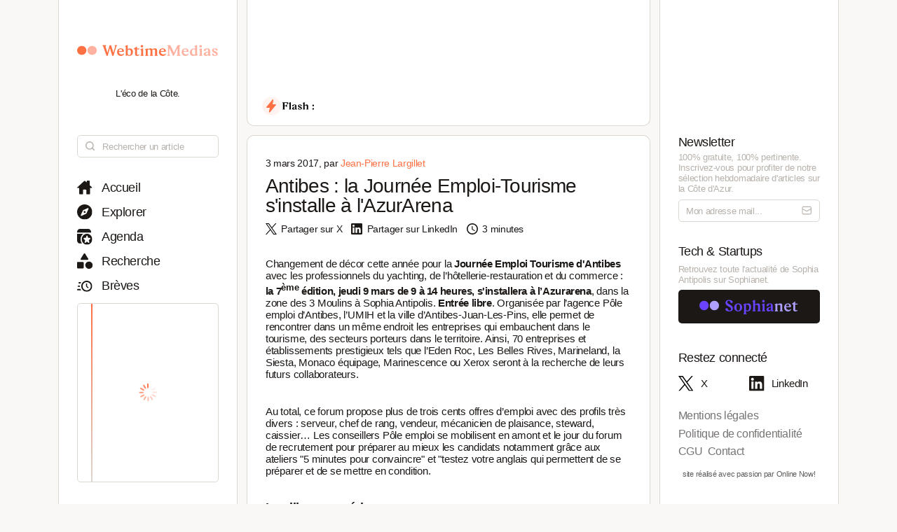

--- FILE ---
content_type: text/html; charset=utf-8
request_url: https://www.webtimemedias.com/article/antibes-la-journee-emploi-tourisme-sinstalle-lazurarena
body_size: 5494
content:
<!DOCTYPE html><html><head><link rel="publisher" href="https://plus.google.com/+WebtimeMedias" data-next-head=""/><meta name="google-site-verification" content="YOUR_VERIFICATION_CODE" data-next-head=""/><title data-next-head="">Antibes : la Journée Emploi-Tourisme s&#x27;installe à l&#x27;AzurArena | WebtimeMedias</title><meta charSet="UTF-8" data-next-head=""/><meta name="viewport" content="width=device-width, initial-scale=1.0, maximum-scale=5.0" data-next-head=""/><meta name="description" content="WebTime Medias - L&#x27;éco de la Côte" data-next-head=""/><meta name="robots" content="index, follow" data-next-head=""/><link rel="canonical" href="https://webtimemedias.com/article/antibes-la-journee-emploi-tourisme-sinstalle-lazurarena" data-next-head=""/><meta name="keywords" content="" data-next-head=""/><meta property="og:title" content="Antibes : la Journée Emploi-Tourisme s&#x27;installe à l&#x27;AzurArena | WebtimeMedias" data-next-head=""/><meta property="og:type" content="article" data-next-head=""/><meta property="og:site_name" content="WebtimeMedias" data-next-head=""/><meta property="og:locale" content="fr_FR" data-next-head=""/><meta property="og:description" content="WebTime Medias - L&#x27;éco de la Côte" data-next-head=""/><meta property="og:url" content="https://webtimemedias.com/article/antibes-la-journee-emploi-tourisme-sinstalle-lazurarena" data-next-head=""/><meta property="og:image" content="https://webtimemedias.com/webcover.jpg" data-next-head=""/><meta property="og:image:width" content="1200" data-next-head=""/><meta property="og:image:height" content="630" data-next-head=""/><meta property="og:image:alt" content="WebTime Medias - L&#x27;éco de la Côte" data-next-head=""/><meta name="twitter:card" content="summary_large_image" data-next-head=""/><meta name="twitter:site" content="@_sophianet" data-next-head=""/><meta name="twitter:creator" content="@_sophianet" data-next-head=""/><meta name="twitter:title" content="Antibes : la Journée Emploi-Tourisme s&#x27;installe à l&#x27;AzurArena | WebtimeMedias" data-next-head=""/><meta name="twitter:description" content="WebTime Medias - L&#x27;éco de la Côte" data-next-head=""/><meta name="twitter:image" content="https://webtimemedias.com/webcover.jpg" data-next-head=""/><meta name="twitter:image:alt" content="WebTime Medias - L&#x27;éco de la Côte" data-next-head=""/><meta property="article:published_time" content="2026-01-27T03:26:21.517Z" data-next-head=""/><meta property="article:modified_time" content="2026-01-27T03:26:21.517Z" data-next-head=""/><meta property="article:author" content="Jean-Jean-Pierre Largillet" data-next-head=""/><meta property="article:section" content="Technologie" data-next-head=""/><link rel="preload" href="https://webtimemedias.com/webcover.jpg" as="image" data-next-head=""/><link rel="icon" href="/wtm1_favicon.svg" data-next-head=""/><script type="application/ld+json" data-next-head="">{&quot;@context&quot;:&quot;https://schema.org&quot;,&quot;@type&quot;:&quot;NewsArticle&quot;,&quot;headline&quot;:&quot;Antibes : la Journée Emploi-Tourisme s&#x27;installe à l&#x27;AzurArena | WebtimeMedias&quot;,&quot;image&quot;:[&quot;https://webtimemedias.com/webcover.jpg&quot;],&quot;datePublished&quot;:&quot;2026-01-27T03:26:21.517Z&quot;,&quot;dateModified&quot;:&quot;2026-01-27T03:26:21.517Z&quot;,&quot;author&quot;:{&quot;@type&quot;:&quot;Person&quot;,&quot;name&quot;:&quot;Jean-Jean-Pierre Largillet&quot;},&quot;publisher&quot;:{&quot;@type&quot;:&quot;Organization&quot;,&quot;name&quot;:&quot;WebtimeMedias&quot;,&quot;logo&quot;:{&quot;@type&quot;:&quot;ImageObject&quot;,&quot;url&quot;:&quot;https://webtimemedias.com/spn1_favicon.svg&quot;}},&quot;description&quot;:&quot;WebTime Medias - L&#x27;éco de la Côte&quot;,&quot;mainEntityOfPage&quot;:&quot;https://webtimemedias.com/article/antibes-la-journee-emploi-tourisme-sinstalle-lazurarena&quot;}</script><script type="application/ld+json" data-next-head="">{&quot;@context&quot;:&quot;https://schema.org&quot;,&quot;@type&quot;:&quot;NewsArticle&quot;,&quot;headline&quot;:&quot;Antibes : la Journée Emploi-Tourisme s&#x27;installe à l&#x27;AzurArena&quot;,&quot;name&quot;:&quot;Antibes : la Journée Emploi-Tourisme s&#x27;installe à l&#x27;AzurArena | WebtimeMedias&quot;,&quot;image&quot;:[&quot;https://webtimemedias.com/webcover.jpg&quot;],&quot;datePublished&quot;:&quot;2026-01-27T03:26:21.517Z&quot;,&quot;dateModified&quot;:&quot;2026-01-27T03:26:21.517Z&quot;,&quot;author&quot;:{&quot;@type&quot;:&quot;Person&quot;,&quot;name&quot;:&quot;Jean-Jean-Pierre Largillet&quot;},&quot;publisher&quot;:{&quot;@type&quot;:&quot;Organization&quot;,&quot;name&quot;:&quot;WebtimeMedias&quot;,&quot;logo&quot;:{&quot;@type&quot;:&quot;ImageObject&quot;,&quot;url&quot;:&quot;https://webtimemedias.com/wtm1_favicon.svg&quot;,&quot;width&quot;:60,&quot;height&quot;:60}},&quot;description&quot;:&quot;WebTime Medias - L&#x27;éco de la Côte&quot;,&quot;isAccessibleForFree&quot;:&quot;True&quot;,&quot;inLanguage&quot;:&quot;fr-FR&quot;,&quot;articleSection&quot;:&quot;Technologie&quot;,&quot;keywords&quot;:&quot;&quot;,&quot;url&quot;:&quot;https://webtimemedias.com/article/antibes-la-journee-emploi-tourisme-sinstalle-lazurarena&quot;}</script><link rel="preload" href="/icons/sophianet-search.svg" as="image" data-next-head=""/><link rel="preload" href="/icons/sophianet-explore.svg" as="image" data-next-head=""/><link rel="preload" href="/icons/sophianet-calendar.svg" as="image" data-next-head=""/><link rel="preload" href="/icons/sophianet-advanced-search.svg" as="image" data-next-head=""/><link rel="preload" href="/icons/sophianet-shorts.svg" as="image" data-next-head=""/><link rel="preload" href="/icons/sophianet-menu.svg" as="image" data-next-head=""/><link rel="preload" href="/webtimemedias.svg" as="image" data-next-head=""/><link rel="preload" href="/icons/sophianet-sparkles.svg" as="image" data-next-head=""/><link rel="preload" href="/icons/sophianet-flash2.svg" as="image" data-next-head=""/><link rel="preload" href="/icons/sophianet-flash-text.svg" as="image" data-next-head=""/><script type="application/ld+json" data-next-head="">{&quot;@context&quot;:&quot;https://schema.org&quot;,&quot;@type&quot;:&quot;BreadcrumbList&quot;,&quot;itemListElement&quot;:[{&quot;@type&quot;:&quot;ListItem&quot;,&quot;position&quot;:1,&quot;name&quot;:&quot;Accueil&quot;,&quot;item&quot;:&quot;https://webtimemedias.com/&quot;},{&quot;@type&quot;:&quot;ListItem&quot;,&quot;position&quot;:2,&quot;name&quot;:&quot;Actualités&quot;,&quot;item&quot;:&quot;https://webtimemedias.com/category/&quot;},{&quot;@type&quot;:&quot;ListItem&quot;,&quot;position&quot;:3,&quot;name&quot;:&quot;Antibes : la Journée Emploi-Tourisme s&#x27;installe à l&#x27;AzurArena&quot;,&quot;item&quot;:&quot;https://webtimemedias.com/article/antibes-la-journee-emploi-tourisme-sinstalle-lazurarena&quot;}]}</script><link rel="preload" href="/icons/sophianet-home.svg" as="image" data-next-head=""/><link rel="preload" href="/icons/sophianet-close.svg" as="image" data-next-head=""/><link rel="preload" href="/icons/sophianet-mail.svg" as="image" data-next-head=""/><link rel="preload" href="/sophianet2.svg" as="image" data-next-head=""/><link rel="preload" href="/icons/sophianet-twitter.svg" as="image" data-next-head=""/><link rel="preload" href="/icons/sophianet-linkedin.svg" as="image" data-next-head=""/><link rel="preload" href="/_next/static/css/bab736255558566c.css" as="style"/><link rel="stylesheet" href="/_next/static/css/bab736255558566c.css" data-n-g=""/><link rel="preload" href="/_next/static/css/ccffa630fa5d7d09.css" as="style"/><link rel="stylesheet" href="/_next/static/css/ccffa630fa5d7d09.css" data-n-p=""/><noscript data-n-css=""></noscript><script defer="" nomodule="" src="/_next/static/chunks/polyfills-42372ed130431b0a.js"></script><script src="/_next/static/chunks/webpack-6ffd07a3317375c1.js" defer=""></script><script src="/_next/static/chunks/framework-052b50cd3d4947f2.js" defer=""></script><script src="/_next/static/chunks/main-d4c20200ddabac7f.js" defer=""></script><script src="/_next/static/chunks/pages/_app-2e55d676fba3d686.js" defer=""></script><script src="/_next/static/chunks/965-e3a3c044d52d8469.js" defer=""></script><script src="/_next/static/chunks/884-1cd83b078bfd3eb3.js" defer=""></script><script src="/_next/static/chunks/801-03e82bca220e202c.js" defer=""></script><script src="/_next/static/chunks/163-e72b492372918cf5.js" defer=""></script><script src="/_next/static/chunks/pages/article/%5Bslug%5D-b94e654b1cbb9a18.js" defer=""></script><script src="/_next/static/j4VVonycBY0r9ddPt5Uef/_buildManifest.js" defer=""></script><script src="/_next/static/j4VVonycBY0r9ddPt5Uef/_ssgManifest.js" defer=""></script></head><body><div id="__next"><div class="main"><div class="left"><div class="fixed"><div class="mobile-exit"><div class="icon"><img alt="Fermer le menu" decoding="async" data-nimg="fill" style="position:absolute;height:100%;width:100%;left:0;top:0;right:0;bottom:0;object-fit:contain;color:transparent" src="/icons/sophianet-close.svg"/></div></div><div class="top"><div class="icon" title="Retourner à l&#x27;accueil"><img alt="Logo WebtimeMedias" decoding="async" data-nimg="fill" style="position:absolute;height:100%;width:100%;left:0;top:0;right:0;bottom:0;object-fit:contain;color:transparent" src="/webtimemedias.svg"/></div><div class="subtitle"><p class="text">L&#x27;éco de la Côte.</p></div></div><div class="Searchbar_searchbar__nbjdF"><div class="Searchbar_container__qGu4o"><div class="Searchbar_icon__1cbiX"><img alt="Rechercher" decoding="async" data-nimg="fill" style="position:absolute;height:100%;width:100%;left:0;top:0;right:0;bottom:0;object-fit:contain;color:transparent" src="/icons/sophianet-search.svg"/></div><input class="Searchbar_input___Wmay" type="text" name="search" id="search" placeholder="Rechercher un article" autoComplete="off"/></div></div><div class="buttons"><a class="button " title="Accueil"><div class="icon"><img alt="Accueil" decoding="async" data-nimg="fill" style="position:absolute;height:100%;width:100%;left:0;top:0;right:0;bottom:0;object-fit:contain;color:transparent" src="/icons/sophianet-home.svg"/></div><p class="text">Accueil</p></a><a class="button " title="Explorer"><div class="icon"><img alt="Explorer" decoding="async" data-nimg="fill" style="position:absolute;height:100%;width:100%;left:0;top:0;right:0;bottom:0;object-fit:contain;color:transparent" src="/icons/sophianet-explore.svg"/></div><p class="text">Explorer</p></a><a class="button " title="Agenda"><div class="icon"><img alt="Agenda" decoding="async" data-nimg="fill" style="position:absolute;height:100%;width:100%;left:0;top:0;right:0;bottom:0;object-fit:contain;color:transparent" src="/icons/sophianet-calendar.svg"/></div><p class="text">Agenda</p></a><a class="button " title="Recherche"><div class="icon"><img alt="Recherche" decoding="async" data-nimg="fill" style="position:absolute;height:100%;width:100%;left:0;top:0;right:0;bottom:0;object-fit:contain;color:transparent" src="/icons/sophianet-advanced-search.svg"/></div><p class="text">Recherche</p></a><a class="button " title="Brèves"><div class="icon"><img alt="Brèves" decoding="async" data-nimg="fill" style="position:absolute;height:100%;width:100%;left:0;top:0;right:0;bottom:0;object-fit:contain;color:transparent" src="/icons/sophianet-shorts.svg"/></div><p class="text">Brèves</p></a><div class="shorts"><div class="line"></div><div class="loader"><div class="Loader_loader__oaLvI"><div></div><div></div><div></div><div></div><div></div><div></div><div></div><div></div><div></div><div></div><div></div><div></div></div></div></div></div></div></div><div class="center"><div class="flash"><div class="responsive-header"><div class="close-menus"></div><div class="toggle-left"><img alt="Ouvrir le menu" decoding="async" data-nimg="fill" style="position:absolute;height:100%;width:100%;left:0;top:0;right:0;bottom:0;object-fit:contain;color:transparent" src="/icons/sophianet-menu.svg"/></div><div class="icon" title="Retourner à l&#x27;accueil"><img alt="Logo WebtimeMedias" decoding="async" data-nimg="fill" style="position:absolute;height:100%;width:100%;left:0;top:0;right:0;bottom:0;object-fit:contain;color:transparent" src="/webtimemedias.svg"/></div><div class="toggle-right"><img alt="Ouvrir le menu" decoding="async" data-nimg="fill" style="position:absolute;height:100%;width:100%;left:0;top:0;right:0;bottom:0;object-fit:contain;color:transparent" src="/icons/sophianet-sparkles.svg"/></div></div><div class="inner"><div class="title"><div class="icon"><img alt="Flash" decoding="async" data-nimg="fill" style="position:absolute;height:100%;width:100%;left:0;top:0;right:0;bottom:0;object-fit:contain;color:transparent" src="/icons/sophianet-flash2.svg"/><div class="circle"></div></div><div class="text"><img alt="Flash :" decoding="async" data-nimg="fill" style="position:absolute;height:100%;width:100%;left:0;top:0;right:0;bottom:0;object-fit:contain;color:transparent" src="/icons/sophianet-flash-text.svg"/></div></div><div class="featured"><div class="wrapper"><div><a href="/"></a><a href="/"></a><a href="/"></a></div><div><a href="/"></a><a href="/"></a><a href="/"></a></div><div><a href="/"></a><a href="/"></a><a href="/"></a></div></div></div></div></div><div class="article"><div class="cover-footer"><p class="author">3 mars 2017<!-- -->, par <a class="link">Jean-Pierre Largillet</a></p><div class="categories"></div></div><h1 class="title">Antibes : la Journée Emploi-Tourisme s&#x27;installe à l&#x27;AzurArena</h1><div class="option-bar"><a class="option" title="Partager l&#x27;article"><div class="icon"><img alt="" loading="lazy" decoding="async" data-nimg="fill" style="position:absolute;height:100%;width:100%;left:0;top:0;right:0;bottom:0;object-fit:contain;color:transparent" src="/icons/sophianet-twitter.svg"/></div><p class="text">Partager sur X</p></a><a class="option" title="Partager l&#x27;article"><div class="icon"><img alt="" loading="lazy" decoding="async" data-nimg="fill" style="position:absolute;height:100%;width:100%;left:0;top:0;right:0;bottom:0;object-fit:contain;color:transparent" src="/icons/sophianet-linkedin.svg"/></div><p class="text">Partager sur LinkedIn</p></a><div class="option" title="Temps de lecture estimé : 3 minutes"><div class="icon"><img alt="" loading="lazy" decoding="async" data-nimg="fill" style="position:absolute;height:100%;width:100%;left:0;top:0;right:0;bottom:0;object-fit:contain;color:transparent" src="/icons/sophianet-time.svg"/></div><p class="text">3 minutes</p></div></div><h2 class="lead"></h2><article class="Article_content__p7qxE"><p>
	Changement de d&eacute;cor cette ann&eacute;e pour la <strong>Journ&eacute;e Emploi Tourisme d&#39;Antibes</strong> avec les professionnels du yachting, de l&rsquo;h&ocirc;tellerie-restauration et du commerce :<strong> la 7<sup>&egrave;me</sup> &eacute;dition, jeudi 9 mars de 9 &agrave; 14 heures, s&#39;installera &agrave; l&rsquo;Azurarena</strong>, dans la zone des 3 Moulins &agrave; Sophia Antipolis.<strong> Entr&eacute;e libre</strong>. Organis&eacute;e par l&rsquo;agence P&ocirc;le emploi d&rsquo;Antibes, l&rsquo;UMIH et la ville d&rsquo;Antibes-Juan-Les-Pins, elle permet de rencontrer dans un m&ecirc;me endroit les entreprises qui embauchent dans le tourisme, des secteurs porteurs dans le territoire. Ainsi, 70 entreprises et &eacute;tablissements prestigieux tels que l&rsquo;Eden Roc, Les Belles Rives, Marineland, la Siesta, Monaco &eacute;quipage, Marinescence ou Xerox seront &agrave; la recherche de leurs futurs collaborateurs.</p>
<p>
	Au total, ce forum propose plus de trois cents offres d&rsquo;emploi avec des profils tr&egrave;s divers : serveur, chef de rang, vendeur, m&eacute;canicien de plaisance, steward, caissier&hellip; Les conseillers P&ocirc;le emploi se mobilisent en amont et le jour du forum de recrutement pour pr&eacute;parer au mieux les candidats notamment gr&acirc;ce aux ateliers &quot;5 minutes pour convaincre&quot; et &quot;testez votre anglais qui permettent de se pr&eacute;parer et de se mettre en condition.</p>
<h3>
	<strong>Le village num&eacute;rique</strong></h3>
<p>
	Compos&eacute; de trois espaces anim&eacute;s par les conseillers P&ocirc;le emploi, il permet aux visiteurs de construire leur parcours vers l&rsquo;emploi en utilisant toute la richesse des diff&eacute;rents services web et mobiles.</p>
<ul>
	<li>
		<strong>L&rsquo;espace Emploi :</strong> permet de consulter les offres d&rsquo;emploi et s&rsquo;abonner pour les recevoir directement dans sa boite mail ! C&rsquo;est &eacute;galement la zone d&rsquo;orientation et de conseils des visiteurs.</li>
	<li>
		<strong>Le bar &agrave; CV :</strong> pour cr&eacute;er et mettre en ligne son CV sur pole-emploi.fr en &eacute;tant accompagn&eacute; par un conseiller P&ocirc;le emploi. Le plus des conseils pour avoir un CV plus attractif et efficace.</li>
	<li>
		<strong>La Place num&eacute;rique :</strong> l&rsquo;endroit pour d&eacute;couvrir la plateforme emploi-store.fr qui regroupe 270 applications et services de la recherche d&rsquo;emploi et l&rsquo;orientation.</li>
</ul>
</article><div class="Slider_slider__dRfBy"><p class="Slider_title__VDnVh">Dernières actualités</p><div class="Slider_container__3c3D0"><div class="Slider_loader__ExGMC"><div class="Loader_loader__oaLvI"><div></div><div></div><div></div><div></div><div></div><div></div><div></div><div></div><div></div><div></div><div></div><div></div></div></div></div></div><div class="separator"></div><div class="button-container"><a class="button" href="/" title="Retour à l&#x27;accueil"><div class="icon"><img alt="Retour à l&#x27;accueil" decoding="async" data-nimg="fill" style="position:absolute;height:100%;width:100%;left:0;top:0;right:0;bottom:0;object-fit:contain;color:transparent" src="/icons/sophianet-home.svg"/></div><p class="text">Retour à l&#x27;accueil</p></a></div></div></div><div class="right hidden"><div class="fixed"><div class="mobile-exit"><div class="icon"><img alt="Fermer le menu" decoding="async" data-nimg="fill" style="position:absolute;height:100%;width:100%;left:0;top:0;right:0;bottom:0;object-fit:contain;color:transparent" src="/icons/sophianet-close.svg"/></div></div><div class="top"></div><div class="newsletter"><p class="title">Newsletter</p><p class="description"><b>100% gratuite, 100% pertinente.</b> Inscrivez-vous pour profiter de notre <b>sélection hebdomadaire</b> d&#x27;articles sur <b>la Côte d&#x27;Azur</b>.</p><div class="container null null"><input class="input" type="email" name="newsletter" id="newsletter" placeholder="Mon adresse mail..." autoComplete="off" value=""/><div class="icon"><img alt="Mon adresse mail" decoding="async" data-nimg="fill" style="position:absolute;height:100%;width:100%;left:0;top:0;right:0;bottom:0;object-fit:contain;color:transparent" src="/icons/sophianet-mail.svg"/></div></div><p class="message success"></p></div><div class="other-site"><p class="title">Tech &amp; Startups</p><p class="description">Retrouvez <b>toute l&#x27;actualité</b> de Sophia Antipolis sur <b>Sophianet</b>.</p><div class="container"><a class="button" href="https://www.sophianet.com/" title="Visiter notre page Sophianet" target="_blank" rel="noreferrer"><div class="icon"><img alt="Sophianet" decoding="async" data-nimg="fill" style="position:absolute;height:100%;width:100%;left:0;top:0;right:0;bottom:0;object-fit:contain;color:transparent" src="/sophianet2.svg"/></div><p class="text">Sophianet</p></a></div></div><div class="social-media"><p class="title">Restez connecté</p><div class="container"><a class="button" href="https://www.twitter.com/_sophianet/" title="Visiter notre page X" target="_blank" rel="noreferrer"><div class="icon"><img alt="X" decoding="async" data-nimg="fill" style="position:absolute;height:100%;width:100%;left:0;top:0;right:0;bottom:0;object-fit:contain;color:transparent" src="/icons/sophianet-twitter.svg"/></div><p class="text">X</p></a><a class="button" href="https://www.linkedin.com/company/sophianet/" title="Visiter notre page LinkedIn" target="_blank" rel="noreferrer"><div class="icon"><img alt="LinkedIn" decoding="async" data-nimg="fill" style="position:absolute;height:100%;width:100%;left:0;top:0;right:0;bottom:0;object-fit:contain;color:transparent" src="/icons/sophianet-linkedin.svg"/></div><p class="text">LinkedIn</p></a></div></div><div class="legal-pages"><div class="container"><a class="button legal" title="Mentions légales" href="/legal/mentions-legales"><p class="text">Mentions légales</p></a><a class="button legal" title="Politique de confidentialité" href="/legal/politique-de-confidentialite"><p class="text">Politique de confidentialité</p></a><a class="button legal" title="CGU" href="/legal/cgu"><p class="text">CGU</p></a><a class="button legal" title="Contact" href="/legal/contact"><p class="text">Contact</p></a></div></div><div class="Panel_online-now-credit__QU4bQ"><a href="https://onlinenow.club/" target="_blank" rel="noreferrer" class="Panel_credit-link__UmZyg">site réalisé avec passion par Online Now!</a></div></div></div></div></div><script id="__NEXT_DATA__" type="application/json">{"props":{"pageProps":{"article":{"slug":"antibes-la-journee-emploi-tourisme-sinstalle-lazurarena","status":"published","sort":null,"date_created":"2017-03-03T05:32:10.000Z","user_updated":"0b362161-6517-444f-9d4b-0cbfe26b724b","date_updated":"2024-11-21T15:19:31.176Z","title":"Antibes : la Journée Emploi-Tourisme s'installe à l'AzurArena","content":"\u003cp\u003e\r\n\tChangement de d\u0026eacute;cor cette ann\u0026eacute;e pour la \u003cstrong\u003eJourn\u0026eacute;e Emploi Tourisme d\u0026#39;Antibes\u003c/strong\u003e avec les professionnels du yachting, de l\u0026rsquo;h\u0026ocirc;tellerie-restauration et du commerce :\u003cstrong\u003e la 7\u003csup\u003e\u0026egrave;me\u003c/sup\u003e \u0026eacute;dition, jeudi 9 mars de 9 \u0026agrave; 14 heures, s\u0026#39;installera \u0026agrave; l\u0026rsquo;Azurarena\u003c/strong\u003e, dans la zone des 3 Moulins \u0026agrave; Sophia Antipolis.\u003cstrong\u003e Entr\u0026eacute;e libre\u003c/strong\u003e. Organis\u0026eacute;e par l\u0026rsquo;agence P\u0026ocirc;le emploi d\u0026rsquo;Antibes, l\u0026rsquo;UMIH et la ville d\u0026rsquo;Antibes-Juan-Les-Pins, elle permet de rencontrer dans un m\u0026ecirc;me endroit les entreprises qui embauchent dans le tourisme, des secteurs porteurs dans le territoire. Ainsi, 70 entreprises et \u0026eacute;tablissements prestigieux tels que l\u0026rsquo;Eden Roc, Les Belles Rives, Marineland, la Siesta, Monaco \u0026eacute;quipage, Marinescence ou Xerox seront \u0026agrave; la recherche de leurs futurs collaborateurs.\u003c/p\u003e\r\n\u003cp\u003e\r\n\tAu total, ce forum propose plus de trois cents offres d\u0026rsquo;emploi avec des profils tr\u0026egrave;s divers : serveur, chef de rang, vendeur, m\u0026eacute;canicien de plaisance, steward, caissier\u0026hellip; Les conseillers P\u0026ocirc;le emploi se mobilisent en amont et le jour du forum de recrutement pour pr\u0026eacute;parer au mieux les candidats notamment gr\u0026acirc;ce aux ateliers \u0026quot;5 minutes pour convaincre\u0026quot; et \u0026quot;testez votre anglais qui permettent de se pr\u0026eacute;parer et de se mettre en condition.\u003c/p\u003e\r\n\u003ch3\u003e\r\n\t\u003cstrong\u003eLe village num\u0026eacute;rique\u003c/strong\u003e\u003c/h3\u003e\r\n\u003cp\u003e\r\n\tCompos\u0026eacute; de trois espaces anim\u0026eacute;s par les conseillers P\u0026ocirc;le emploi, il permet aux visiteurs de construire leur parcours vers l\u0026rsquo;emploi en utilisant toute la richesse des diff\u0026eacute;rents services web et mobiles.\u003c/p\u003e\r\n\u003cul\u003e\r\n\t\u003cli\u003e\r\n\t\t\u003cstrong\u003eL\u0026rsquo;espace Emploi :\u003c/strong\u003e permet de consulter les offres d\u0026rsquo;emploi et s\u0026rsquo;abonner pour les recevoir directement dans sa boite mail ! C\u0026rsquo;est \u0026eacute;galement la zone d\u0026rsquo;orientation et de conseils des visiteurs.\u003c/li\u003e\r\n\t\u003cli\u003e\r\n\t\t\u003cstrong\u003eLe bar \u0026agrave; CV :\u003c/strong\u003e pour cr\u0026eacute;er et mettre en ligne son CV sur pole-emploi.fr en \u0026eacute;tant accompagn\u0026eacute; par un conseiller P\u0026ocirc;le emploi. Le plus des conseils pour avoir un CV plus attractif et efficace.\u003c/li\u003e\r\n\t\u003cli\u003e\r\n\t\t\u003cstrong\u003eLa Place num\u0026eacute;rique :\u003c/strong\u003e l\u0026rsquo;endroit pour d\u0026eacute;couvrir la plateforme emploi-store.fr qui regroupe 270 applications et services de la recherche d\u0026rsquo;emploi et l\u0026rsquo;orientation.\u003c/li\u003e\r\n\u003c/ul\u003e\r\n","cover":null,"header":null,"features":null,"youtube":null,"signature":null,"agenda":null,"agenda_end_date":null,"website":["wtm1"],"categories":[],"user_created":{"first_name":"Jean-Pierre","last_name":"Largillet","avatar":"46e4f0f6-811d-4075-950f-82129bcc6130","id":"74876bcf-1bdf-47a3-b4b4-07ad52557d2e"},"tags":[],"primary_category":null,"iso_date_created":"2026-01-27T03:26:21.517Z","iso_date_updated":"2026-01-27T03:26:21.517Z"},"content":"\u003cp\u003e\r\n\tChangement de d\u0026eacute;cor cette ann\u0026eacute;e pour la \u003cstrong\u003eJourn\u0026eacute;e Emploi Tourisme d\u0026#39;Antibes\u003c/strong\u003e avec les professionnels du yachting, de l\u0026rsquo;h\u0026ocirc;tellerie-restauration et du commerce :\u003cstrong\u003e la 7\u003csup\u003e\u0026egrave;me\u003c/sup\u003e \u0026eacute;dition, jeudi 9 mars de 9 \u0026agrave; 14 heures, s\u0026#39;installera \u0026agrave; l\u0026rsquo;Azurarena\u003c/strong\u003e, dans la zone des 3 Moulins \u0026agrave; Sophia Antipolis.\u003cstrong\u003e Entr\u0026eacute;e libre\u003c/strong\u003e. Organis\u0026eacute;e par l\u0026rsquo;agence P\u0026ocirc;le emploi d\u0026rsquo;Antibes, l\u0026rsquo;UMIH et la ville d\u0026rsquo;Antibes-Juan-Les-Pins, elle permet de rencontrer dans un m\u0026ecirc;me endroit les entreprises qui embauchent dans le tourisme, des secteurs porteurs dans le territoire. Ainsi, 70 entreprises et \u0026eacute;tablissements prestigieux tels que l\u0026rsquo;Eden Roc, Les Belles Rives, Marineland, la Siesta, Monaco \u0026eacute;quipage, Marinescence ou Xerox seront \u0026agrave; la recherche de leurs futurs collaborateurs.\u003c/p\u003e\r\n\u003cp\u003e\r\n\tAu total, ce forum propose plus de trois cents offres d\u0026rsquo;emploi avec des profils tr\u0026egrave;s divers : serveur, chef de rang, vendeur, m\u0026eacute;canicien de plaisance, steward, caissier\u0026hellip; Les conseillers P\u0026ocirc;le emploi se mobilisent en amont et le jour du forum de recrutement pour pr\u0026eacute;parer au mieux les candidats notamment gr\u0026acirc;ce aux ateliers \u0026quot;5 minutes pour convaincre\u0026quot; et \u0026quot;testez votre anglais qui permettent de se pr\u0026eacute;parer et de se mettre en condition.\u003c/p\u003e\r\n\u003ch3\u003e\r\n\t\u003cstrong\u003eLe village num\u0026eacute;rique\u003c/strong\u003e\u003c/h3\u003e\r\n\u003cp\u003e\r\n\tCompos\u0026eacute; de trois espaces anim\u0026eacute;s par les conseillers P\u0026ocirc;le emploi, il permet aux visiteurs de construire leur parcours vers l\u0026rsquo;emploi en utilisant toute la richesse des diff\u0026eacute;rents services web et mobiles.\u003c/p\u003e\r\n\u003cul\u003e\r\n\t\u003cli\u003e\r\n\t\t\u003cstrong\u003eL\u0026rsquo;espace Emploi :\u003c/strong\u003e permet de consulter les offres d\u0026rsquo;emploi et s\u0026rsquo;abonner pour les recevoir directement dans sa boite mail ! C\u0026rsquo;est \u0026eacute;galement la zone d\u0026rsquo;orientation et de conseils des visiteurs.\u003c/li\u003e\r\n\t\u003cli\u003e\r\n\t\t\u003cstrong\u003eLe bar \u0026agrave; CV :\u003c/strong\u003e pour cr\u0026eacute;er et mettre en ligne son CV sur pole-emploi.fr en \u0026eacute;tant accompagn\u0026eacute; par un conseiller P\u0026ocirc;le emploi. Le plus des conseils pour avoir un CV plus attractif et efficace.\u003c/li\u003e\r\n\t\u003cli\u003e\r\n\t\t\u003cstrong\u003eLa Place num\u0026eacute;rique :\u003c/strong\u003e l\u0026rsquo;endroit pour d\u0026eacute;couvrir la plateforme emploi-store.fr qui regroupe 270 applications et services de la recherche d\u0026rsquo;emploi et l\u0026rsquo;orientation.\u003c/li\u003e\r\n\u003c/ul\u003e\r\n"},"__N_SSP":true},"page":"/article/[slug]","query":{"slug":"antibes-la-journee-emploi-tourisme-sinstalle-lazurarena"},"buildId":"j4VVonycBY0r9ddPt5Uef","isFallback":false,"isExperimentalCompile":false,"gssp":true,"scriptLoader":[]}</script></body></html>

--- FILE ---
content_type: text/css; charset=utf-8
request_url: https://www.webtimemedias.com/_next/static/css/fb8f466b0a965273.css
body_size: 2537
content:
@keyframes Searchbar_fadeIn__TGvLx{0%{opacity:0}to{opacity:1}}.Searchbar_searchbar__nbjdF{background:var(--color-1);width:calc(var(--column-width) - var(--center-padding)*2 - var(--border-width)*2);border:var(--border-width) solid var(--color-5);border-radius:var(--border-radius-2)}.Searchbar_searchbar__nbjdF .Searchbar_container__qGu4o{display:flex;justify-content:flex-end;align-items:center;width:100%}.Searchbar_searchbar__nbjdF .Searchbar_icon__1cbiX{position:relative;width:17.5%;height:1vw}.Searchbar_searchbar__nbjdF .Searchbar_input___Wmay{width:82.5%;padding:.5vw 5% .5vw 0;margin-top:.25vh;font-size:var(--font-xs);background:none;border:none;outline:none}.Searchbar_searchbar__nbjdF .Searchbar_input___Wmay::placeholder{color:var(--color-6)}.Searchbar_searchbar__nbjdF .Searchbar_results__IcJ9S{position:absolute;width:calc(var(--border-width)/2 + var(--column-width) - var(--center-padding)*2 - var(--border-width)*2);margin-left:calc(-1 * var(--border-width));margin-top:calc(-2 * var(--border-width));border:var(--border-width) solid var(--color-5);background:var(--color-1);max-height:60vh;overflow:scroll;z-index:-1;border-bottom-left-radius:var(--border-radius-2);border-bottom-right-radius:var(--border-radius-2)}.Searchbar_searchbar__nbjdF .Searchbar_results__IcJ9S.Searchbar_hidden__Cq7EQ{display:none}.Searchbar_searchbar__nbjdF .Searchbar_results__IcJ9S .Searchbar_container__qGu4o{width:100%;display:flex;flex-direction:column}.Searchbar_searchbar__nbjdF .Searchbar_results__IcJ9S .Searchbar_container__qGu4o .Searchbar_element__diVFQ{width:100%;padding:calc(var(--center-padding)/4);cursor:pointer;text-decoration:none;border-radius:var(--border-radius-2);animation:Searchbar_fadeIn__TGvLx .25s linear 0s 1}.Searchbar_searchbar__nbjdF .Searchbar_results__IcJ9S .Searchbar_container__qGu4o .Searchbar_element__diVFQ:first-child{padding-top:calc(var(--center-padding)/2)}.Searchbar_searchbar__nbjdF .Searchbar_results__IcJ9S .Searchbar_container__qGu4o .Searchbar_element__diVFQ:last-child{padding-bottom:calc(var(--center-padding)/2)}.Searchbar_searchbar__nbjdF .Searchbar_results__IcJ9S .Searchbar_container__qGu4o .Searchbar_element__diVFQ:hover{background:#eeeff5}.Searchbar_searchbar__nbjdF .Searchbar_results__IcJ9S .Searchbar_container__qGu4o .Searchbar_element__diVFQ .Searchbar_title__cZncd{font-size:var(--font-xxs)}.Searchbar_searchbar__nbjdF .Searchbar_results__IcJ9S .Searchbar_container__qGu4o .Searchbar_element__diVFQ .Searchbar_date__xIvWd{font-size:var(--font-xxxs);margin-top:calc(var(--font-xxxs)/2)}.Searchbar_searchbar__nbjdF .Searchbar_results__IcJ9S .Searchbar_loader__8FyuB{width:100%;height:10vh;transform:scale(.4);display:flex;justify-content:center;align-items:center}.Searchbar_searchbar__nbjdF .Searchbar_results__IcJ9S .Searchbar_message__HfCKj{width:100%;height:10vh;display:flex;justify-content:center;align-items:center}.Searchbar_searchbar__nbjdF .Searchbar_results__IcJ9S .Searchbar_message__HfCKj .Searchbar_text__uEn5l{font-size:var(--font-xxs)}.Searchbar_searchbar__nbjdF .Searchbar_results__IcJ9S .Searchbar_separator__j7ZuN{width:100%;height:var(--border-width);background:var(--color-5)}.Searchbar_searchbar__nbjdF .Searchbar_results__IcJ9S .Searchbar_advancedsearch__NY6VS{width:100%;display:flex;justify-content:center;align-items:center;font-size:var(--font-xxs);color:var(--color-2);margin-top:calc(var(--center-padding)/2);margin-bottom:calc(var(--center-padding)/2);padding:0 calc(var(--center-padding)/4) 0 calc(var(--center-padding)/4);text-decoration:none}.Searchbar_searchbar__nbjdF .Searchbar_results__IcJ9S .Searchbar_advancedsearch__NY6VS:hover{text-decoration:underline}@media (max-aspect-ratio:1/1){.Searchbar_searchbar__nbjdF .Searchbar_icon__1cbiX{width:15%;height:3.5vw}.Searchbar_searchbar__nbjdF .Searchbar_input___Wmay{width:85%;padding:2vw 5% 2vw 0;font-size:var(--font-s)}}.Loader_loader__oaLvI{color:official;display:inline-block;position:relative;width:6vw;height:6vw}.Loader_loader__oaLvI div{transform-origin:3vw 3vw;animation:Loader_loader__oaLvI 1.2s linear infinite}.Loader_loader__oaLvI div:after{content:" ";display:block;position:absolute;top:1vw;left:2.8vw;width:.35vw;height:1vw;border-radius:var(--border-radius-1);background:var(--color-2)}.Loader_loader__oaLvI div:first-child{transform:rotate(0deg);animation-delay:-1.1s}.Loader_loader__oaLvI div:nth-child(2){transform:rotate(30deg);animation-delay:-1s}.Loader_loader__oaLvI div:nth-child(3){transform:rotate(60deg);animation-delay:-.9s}.Loader_loader__oaLvI div:nth-child(4){transform:rotate(90deg);animation-delay:-.8s}.Loader_loader__oaLvI div:nth-child(5){transform:rotate(120deg);animation-delay:-.7s}.Loader_loader__oaLvI div:nth-child(6){transform:rotate(150deg);animation-delay:-.6s}.Loader_loader__oaLvI div:nth-child(7){transform:rotate(180deg);animation-delay:-.5s}.Loader_loader__oaLvI div:nth-child(8){transform:rotate(210deg);animation-delay:-.4s}.Loader_loader__oaLvI div:nth-child(9){transform:rotate(240deg);animation-delay:-.3s}.Loader_loader__oaLvI div:nth-child(10){transform:rotate(270deg);animation-delay:-.2s}.Loader_loader__oaLvI div:nth-child(11){transform:rotate(300deg);animation-delay:-.1s}.Loader_loader__oaLvI div:nth-child(12){transform:rotate(330deg);animation-delay:0s}@keyframes Loader_loader__oaLvI{0%{opacity:1}to{opacity:0}}@keyframes Slider_fadeIn__wq6mP{0%{opacity:0}to{opacity:1}}.Slider_slider__dRfBy{width:100%;margin-bottom:2.5vh}.Slider_slider__dRfBy .Slider_tag__ZgfKi{width:-moz-fit-content;width:fit-content;font-size:var(--font-xxs);color:var(--color-1);border-radius:var(--border-radius-2);padding:.8vh 1vw;background:var(--color-2);margin:5vh 0 1vh}.Slider_slider__dRfBy .Slider_title__VDnVh{font-size:var(--font-xl);line-height:var(--font-xl);font-weight:500;margin-bottom:1.5vh}.Slider_slider__dRfBy .Slider_container__3c3D0{width:calc(var(--center-width));margin-left:calc(-1 * var(--center-padding));padding-left:var(--center-padding);height:13.5vw;overflow:scroll;display:flex}.Slider_slider__dRfBy .Slider_container__3c3D0 .Slider_wrapper__KhZ6W{display:flex;margin-right:calc(var(--center-padding) - 1vw)}.Slider_slider__dRfBy .Slider_container__3c3D0 .Slider_wrapper__KhZ6W .Slider_object__897uY{width:calc((var(--center-width) - var(--center-padding)*2)/2 - .5vw);height:12.5vw;margin-right:1vw;border:var(--border-width) solid var(--color-5);border-radius:var(--border-radius-1);display:flex;justify-content:space-between;text-decoration:none;cursor:pointer;overflow:hidden;transition:.25s;animation:Slider_fadeIn__wq6mP .25s linear 0s 1}.Slider_slider__dRfBy .Slider_container__3c3D0 .Slider_wrapper__KhZ6W .Slider_object__897uY:hover{opacity:.7}.Slider_slider__dRfBy .Slider_container__3c3D0 .Slider_wrapper__KhZ6W .Slider_object__897uY .Slider_left__0VMJw{width:50%;height:100%;padding:calc(var(--center-padding)/2)}.Slider_slider__dRfBy .Slider_container__3c3D0 .Slider_wrapper__KhZ6W .Slider_object__897uY .Slider_left__0VMJw .Slider_cover__a2Mft{width:100%;height:100%;position:relative;border-radius:var(--border-radius-2);overflow:hidden}.Slider_slider__dRfBy .Slider_container__3c3D0 .Slider_wrapper__KhZ6W .Slider_object__897uY .Slider_cover__a2Mft img{transition:.75s}.Slider_slider__dRfBy .Slider_container__3c3D0 .Slider_wrapper__KhZ6W .Slider_object__897uY:hover .Slider_cover__a2Mft img{transform:scale(1.05)}.Slider_slider__dRfBy .Slider_container__3c3D0 .Slider_wrapper__KhZ6W .Slider_object__897uY .Slider_right__5GakL{width:50%;height:100%;padding:calc(var(--center-padding)/2);padding-left:0}.Slider_slider__dRfBy .Slider_container__3c3D0 .Slider_wrapper__KhZ6W .Slider_object__897uY .Slider_right__5GakL .Slider_title__VDnVh{font-size:var(--font-s);line-height:var(--font-s);margin-bottom:var(--font-xxxs)}.Slider_slider__dRfBy .Slider_container__3c3D0 .Slider_wrapper__KhZ6W .Slider_object__897uY .Slider_right__5GakL .Slider_date__x_Tnr{font-size:var(--font-xxxs);line-height:var(--font-xxxs)}.Slider_slider__dRfBy .Slider_container__3c3D0 .Slider_loader__ExGMC{width:calc(var(--center-width) - var(--center-padding)*2);display:flex;justify-content:center;align-items:center;transform:scale(.8)}.Slider_slider__dRfBy .Slider_separator__LgYkb{width:100%;height:var(--border-width);background:var(--color-5);margin:3vh 0 5vh}@media (max-aspect-ratio:1/1){.Slider_slider__dRfBy{margin-top:5vh}.Slider_slider__dRfBy .Slider_tag__ZgfKi{padding:.4vh 1vh;margin:1vh 0}.Slider_slider__dRfBy .Slider_container__3c3D0{height:17.5vh}.Slider_slider__dRfBy .Slider_container__3c3D0 .Slider_wrapper__KhZ6W .Slider_object__897uY{width:calc((var(--center-width) - var(--center-padding)*2)/2 + 7.5vw);height:15vh;margin-right:3vw}.Slider_slider__dRfBy .Slider_container__3c3D0 .Slider_wrapper__KhZ6W .Slider_object__897uY .Slider_right__5GakL .Slider_title__VDnVh{font-size:var(--font-xxxs);line-height:var(--font-xxxs);margin-bottom:calc(var(--font-xxxs)/2)}.Slider_slider__dRfBy .Slider_container__3c3D0 .Slider_wrapper__KhZ6W .Slider_object__897uY .Slider_right__5GakL .Slider_date__x_Tnr{font-size:calc(var(--font-xxxs)*.75);line-height:calc(var(--font-xxxs)*.75)}.Slider_slider__dRfBy .Slider_container__3c3D0 .Slider_loader__ExGMC{transform:scale(1.5)}.Slider_slider__dRfBy .Slider_separator__LgYkb{margin:3vh 0 2vh}}@keyframes Ad_flashAppear__oIMrl{0%{opacity:0}50%{opacity:0}to{opacity:100%}}.Ad_banner__Ms8Zk{width:calc(var(--center-width) - var(--center-padding) * 2);height:15vh;overflow:hidden;position:relative;border-radius:var(--border-radius-2);display:flex;justify-content:flex-end;align-items:flex-end;cursor:pointer;animation:Ad_flashAppear__oIMrl 2.5s cubic-bezier(.075,.82,.165,1) 0s 1}.Ad_banner__Ms8Zk>span>img{transition:.2s}.Ad_banner__Ms8Zk .Ad_sponsor__bwOHM{z-index:5;margin:0 1vw .5vw 0;width:1vw;height:1vw;position:relative}.Ad_cube__sGRLK{width:calc(var(--column-width) - var(--center-padding) * 2);height:calc(var(--column-width) / 1.5 - var(--center-padding) * 1.5);margin-top:calc(-1 * (var(--column-width) / 1.5 - var(--center-padding) * 1.5) - var(--margin-width));overflow:hidden;position:relative;border-radius:var(--border-radius-2);display:flex;justify-content:flex-end;align-items:flex-end;cursor:pointer;margin-bottom:1vw;animation:Ad_flashAppear__oIMrl 2.5s cubic-bezier(.075,.82,.165,1) 0s 1}.Ad_cube__sGRLK>span>img{transition:.2s}.Ad_cube__sGRLK .Ad_sponsor__bwOHM{z-index:5;margin:0 1vw .5vw 0;width:1vw;height:1vw;position:relative}@media (max-aspect-ratio:1/1){.Ad_banner__Ms8Zk{height:10vh}.Ad_banner__Ms8Zk .Ad_sponsor__bwOHM{margin:0 1vh .5vh 0;width:1vh;height:1vh}.Ad_cube__sGRLK{margin-top:calc(-1 * (var(--column-width) / 1.5 - var(--center-padding) * 2) - var(--margin-width));margin-bottom:2.5vh}}.Panel_online-now-credit__QU4bQ{margin-top:10px;margin-bottom:20px;text-align:center;width:100%;font-size:11px}.Panel_credit-link__UmZyg{color:var(--gray-color);text-decoration:none;transition:all .2s ease;opacity:.7}.Panel_credit-link__UmZyg:hover{opacity:1;color:var(--secondary-color)}@media (max-aspect-ratio:1/1){.Panel_online-now-credit__QU4bQ{margin-top:15px;margin-bottom:40px}}.Article_content__p7qxE{display:flex;flex-direction:column;width:calc(var(--center-width) - var(--center-padding)*2 - var(--border-width)*2)}.Article_content__p7qxE>*,.Article_content__p7qxE>div>*{margin-bottom:5vh}.Article_content__p7qxE img{width:calc(var(--center-width) - var(--center-padding)*2 - var(--border-width)*2);height:-moz-fit-content;height:fit-content;max-height:60vh;object-fit:contain;border:var(--border-width) solid var(--color-5);border-radius:var(--border-radius-2)}.Article_content__p7qxE .Article_imageContainer__3TvPO{width:100%;max-height:60vh;overflow:hidden;border-radius:var(--border-radius-1);display:flex;flex-direction:column;justify-content:center;align-items:center;margin:-5vh 0}.Article_content__p7qxE .Article_imageContainer__3TvPO img{width:-moz-fit-content;width:fit-content;max-width:100%;margin:0 auto;max-height:55vh;object-fit:contain;overflow:hidden;border-radius:var(--border-radius-2)}.Article_content__p7qxE .Article_imageContainer__3TvPO p{width:100%;display:flex;align-items:center;justify-content:center;font-size:var(--font-s);font-style:italic;color:var(--color-2);width:80%;margin:1vh auto 5vh;text-align:center}.Article_content__p7qxE p{font-size:var(--font-m);line-height:var(--font-l);letter-spacing:-.0125em;font-weight:400}.Article_content__p7qxE em{color:var(--color-2)}.Article_content__p7qxE u{text-underline-offset:25%;-webkit-text-decoration:underline var(--color-2);text-decoration:underline var(--color-2)}.Article_content__p7qxE u *{color:var(--color-2)}.Article_content__p7qxE strong{font-weight:600}.Article_content__p7qxE iframe{width:calc(var(--center-width) - var(--center-padding)*2 - var(--border-width)*2);padding:calc(var(--center-padding) / 2);height:50vh;border:var(--border-width) solid var(--color-5);border-radius:var(--border-radius-2)}.Article_content__p7qxE blockquote{border-left:calc(var(--border-width) * 2) solid var(--color-2);padding-left:calc(var(--center-padding) / 2)}.Article_content__p7qxE blockquote *{margin:0}.Article_content__p7qxE h1{text-align:left;font-size:var(--font-xxl);line-height:var(--font-xxl);font-weight:600}.Article_content__p7qxE h2{text-align:left;font-size:var(--font-xl);line-height:var(--font-xl);font-weight:500}.Article_content__p7qxE h3{font-weight:500}.Article_content__p7qxE h3,.Article_content__p7qxE h4{text-align:left;font-size:var(--font-l);line-height:var(--font-l)}.Article_content__p7qxE h4{font-weight:400}.Article_content__p7qxE h5{text-align:left;font-size:var(--font-m);line-height:var(--font-m);font-weight:400}.Article_content__p7qxE h6{text-align:left;font-size:var(--font-s);line-height:var(--font-s);font-weight:400}.Article_content__p7qxE a{font-weight:600;color:var(--color-2)}.Article_content__p7qxE a:hover{text-decoration:underline}.Article_content__p7qxE li,.Article_content__p7qxE ul{font-size:var(--font-m)}.Article_content__p7qxE video{object-fit:contain;border:var(--border-width) solid var(--color-5);cursor:pointer}.Article_content__p7qxE video,.Article_youtube___M1O6{width:calc(var(--center-width) - var(--center-padding)*2 - var(--border-width)*2);height:40vh;border-radius:var(--border-radius-2)}.Article_youtube___M1O6{margin-bottom:5vh}.Article_content__p7qxE table{width:calc(var(--center-width) - var(--center-padding)*2 - var(--border-width)*2);border-collapse:collapse;border:var(--border-width) solid var(--color-5);border-radius:var(--border-radius-2);border-style:hidden;box-shadow:0 0 0 var(--border-width) var(--color-5)}.Article_content__p7qxE table td{padding:var(--center-padding)}.Article_content__p7qxE table td>:first-child{margin-bottom:3.5vh}.Article_content__p7qxE table *{max-width:100%;margin-bottom:1vh}.Article_content__p7qxE table ul{margin-bottom:2.5vh}.Article_content__p7qxE table li{margin-left:-1.5vw;list-style:inside}.Article_content__p7qxE table li :first-child{margin-left:-.5vw}.Article_carousel__dixiv{width:100%;padding:1vw 2vw 5vw;height:-moz-fit-content;height:fit-content}.Article_carousel__dixiv .Article_slide__bXM7k{width:100%;height:40vh;overflow:hidden;border-radius:var(--border-radius-1)}.Article_carousel__dixiv .Article_carouselImage__uLOKL{width:-moz-fit-content;width:fit-content;margin:0 auto;max-height:90%;object-fit:contain;overflow:hidden;border-radius:var(--border-radius-2)}.Article_carousel__dixiv .Article_carouselAltText__s0A38{width:80%;margin:0 auto;height:10%;display:flex;align-items:center;justify-content:center;text-align:center;font-size:var(--font-s);font-style:italic;color:var(--color-2)}

--- FILE ---
content_type: image/svg+xml
request_url: https://www.webtimemedias.com/icons/sophianet-twitter.svg
body_size: 105
content:
<?xml version="1.0" encoding="UTF-8"?>
<svg xmlns="http://www.w3.org/2000/svg" viewBox="0 0 24 24" aria-hidden="true" class="r-13v1u17 r-4qtqp9 r-yyyyoo r-16y2uox r-8kz0gk r-dnmrzs r-bnwqim r-1plcrui r-lrvibr r-lrsllp"><g><path d="M14.258 10.152L23.176 0h-2.113l-7.747 8.813L7.133 0H0l9.352 13.328L0 23.973h2.113l8.176-9.309 6.531 9.309h7.133zm-2.895 3.293l-.949-1.328L2.875 1.56h3.246l6.086 8.523.945 1.328 7.91 11.078h-3.246zm0 0"></path></g></svg>

--- FILE ---
content_type: image/svg+xml
request_url: https://www.webtimemedias.com/icons/sophianet-sparkles.svg
body_size: 965
content:
<svg width="23" height="22" viewBox="0 0 23 22" fill="none" xmlns="http://www.w3.org/2000/svg">
<path d="M7.06309 15.6935C7.26031 15.8328 7.48603 15.9264 7.72392 15.9677C7.9618 16.009 8.20588 15.9968 8.43849 15.9321C8.67109 15.8674 8.88639 15.7518 9.06879 15.5936C9.25119 15.4354 9.39612 15.2386 9.49309 15.0175L10.2631 12.6775C10.4506 12.1146 10.7665 11.6031 11.1858 11.1835C11.6051 10.7638 12.1164 10.4475 12.6791 10.2595L14.9171 9.53252C15.2349 9.42125 15.5097 9.21315 15.7031 8.93752C15.852 8.72818 15.949 8.48643 15.986 8.23223C16.0231 7.97802 15.9992 7.71865 15.9162 7.47551C15.8333 7.23237 15.6937 7.01244 15.5091 6.83388C15.3244 6.65531 15.0999 6.52322 14.8541 6.44852L12.6391 5.72852C12.076 5.54171 11.5641 5.2263 11.144 4.80729C10.724 4.38828 10.4073 3.87718 10.2191 3.31452L9.49209 1.07752C9.38019 0.760632 9.17263 0.486329 8.89809 0.292515C8.62182 0.102015 8.29417 0 7.95859 0C7.62301 0 7.29535 0.102015 7.01909 0.292515C6.74006 0.489583 6.53015 0.769474 6.41909 1.09252L5.68309 3.35752C5.49553 3.90568 5.18565 4.40396 4.77693 4.81459C4.36821 5.22521 3.87138 5.53741 3.32409 5.72752L1.08409 6.45352C0.765345 6.56619 0.489649 6.77541 0.295355 7.05207C0.101062 7.32873 -0.00216576 7.65907 3.44541e-05 7.99714C0.00223467 8.3352 0.109753 8.66417 0.307631 8.93828C0.505509 9.21239 0.783905 9.418 1.10409 9.52652L3.32009 10.2465C4.03864 10.4874 4.67028 10.9347 5.13609 11.5325C5.40209 11.8755 5.60709 12.2605 5.74209 12.6725L6.47009 14.9065C6.58209 15.2245 6.79009 15.4995 7.06509 15.6935H7.06309ZM16.8071 21.7735C17.0106 21.9173 17.2539 21.9942 17.5031 21.9935C17.7506 21.9943 17.9923 21.9185 18.1951 21.7765C18.4034 21.6286 18.5595 21.4186 18.6411 21.1765L19.0131 20.0335C19.0917 19.7962 19.2245 19.5804 19.4011 19.4034C19.5776 19.2263 19.793 19.0928 20.0301 19.0135L21.1961 18.6355C21.4314 18.5519 21.6351 18.3978 21.7796 18.1941C21.924 17.9905 22.002 17.7472 22.0031 17.4975C22.0031 17.2414 21.9212 16.9921 21.7693 16.7859C21.6175 16.5797 21.4036 16.4275 21.1591 16.3515L20.0151 15.9815C19.7776 15.9028 19.5618 15.7698 19.3847 15.5931C19.2077 15.4164 19.0743 15.2008 18.9951 14.9635L18.6151 13.8005C18.5331 13.5632 18.3788 13.3575 18.1738 13.2125C17.9688 13.0674 17.7234 12.9904 17.4723 12.9922C17.2212 12.9939 16.977 13.0744 16.7741 13.2223C16.5711 13.3702 16.4197 13.578 16.3411 13.8165L15.9671 14.9625C15.8904 15.1967 15.7611 15.4102 15.5889 15.5865C15.4167 15.7629 15.2064 15.8973 14.9741 15.9795L13.8081 16.3575C13.5726 16.4411 13.3688 16.5954 13.2243 16.7993C13.0799 17.0032 13.0019 17.2467 13.0011 17.4965C13.0013 17.7486 13.081 17.9942 13.2287 18.1985C13.3765 18.4028 13.5848 18.5553 13.8241 18.6345L14.9681 19.0065C15.2062 19.0855 15.4225 19.2192 15.5996 19.3969C15.7767 19.5745 15.9098 19.7912 15.9881 20.0295L16.3671 21.1925C16.4498 21.4275 16.6036 21.6309 16.8071 21.7745V21.7735Z" fill="black"/>
</svg>
